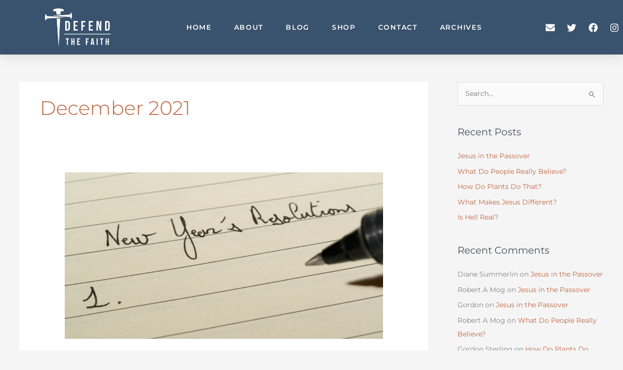

--- FILE ---
content_type: text/css
request_url: https://defendthefaithministry.com/wp-content/uploads/elementor/css/post-1437.css?ver=1768217958
body_size: 957
content:
.elementor-1437 .elementor-element.elementor-element-1f4e3641 > .elementor-container > .elementor-column > .elementor-widget-wrap{align-content:center;align-items:center;}.elementor-1437 .elementor-element.elementor-element-1f4e3641:not(.elementor-motion-effects-element-type-background), .elementor-1437 .elementor-element.elementor-element-1f4e3641 > .elementor-motion-effects-container > .elementor-motion-effects-layer{background-color:var( --e-global-color-d1d5309 );}.elementor-1437 .elementor-element.elementor-element-1f4e3641 > .elementor-container{max-width:1564px;}.elementor-1437 .elementor-element.elementor-element-1f4e3641{border-style:solid;border-width:0px 0px 0px 0px;border-color:#d3d3d3;box-shadow:0px 0px 24px 0px rgba(0,0,0,0.15);transition:background 0.3s, border 0.3s, border-radius 0.3s, box-shadow 0.3s;padding:10px 0px 10px 0px;z-index:2;}.elementor-1437 .elementor-element.elementor-element-1f4e3641 > .elementor-background-overlay{transition:background 0.3s, border-radius 0.3s, opacity 0.3s;}.elementor-widget-image .widget-image-caption{color:var( --e-global-color-text );font-family:var( --e-global-typography-text-font-family ), Sans-serif;font-weight:var( --e-global-typography-text-font-weight );}.elementor-1437 .elementor-element.elementor-element-7fdb2c0e > .elementor-widget-container{margin:0px 0px 0px 0px;padding:0px 0px 0px 0px;}.elementor-1437 .elementor-element.elementor-element-7fdb2c0e img{width:45%;max-width:51%;}.elementor-widget-nav-menu .elementor-nav-menu .elementor-item{font-family:var( --e-global-typography-primary-font-family ), Sans-serif;font-weight:var( --e-global-typography-primary-font-weight );}.elementor-widget-nav-menu .elementor-nav-menu--main .elementor-item{color:var( --e-global-color-text );fill:var( --e-global-color-text );}.elementor-widget-nav-menu .elementor-nav-menu--main .elementor-item:hover,
					.elementor-widget-nav-menu .elementor-nav-menu--main .elementor-item.elementor-item-active,
					.elementor-widget-nav-menu .elementor-nav-menu--main .elementor-item.highlighted,
					.elementor-widget-nav-menu .elementor-nav-menu--main .elementor-item:focus{color:var( --e-global-color-accent );fill:var( --e-global-color-accent );}.elementor-widget-nav-menu .elementor-nav-menu--main:not(.e--pointer-framed) .elementor-item:before,
					.elementor-widget-nav-menu .elementor-nav-menu--main:not(.e--pointer-framed) .elementor-item:after{background-color:var( --e-global-color-accent );}.elementor-widget-nav-menu .e--pointer-framed .elementor-item:before,
					.elementor-widget-nav-menu .e--pointer-framed .elementor-item:after{border-color:var( --e-global-color-accent );}.elementor-widget-nav-menu{--e-nav-menu-divider-color:var( --e-global-color-text );}.elementor-widget-nav-menu .elementor-nav-menu--dropdown .elementor-item, .elementor-widget-nav-menu .elementor-nav-menu--dropdown  .elementor-sub-item{font-family:var( --e-global-typography-accent-font-family ), Sans-serif;font-weight:var( --e-global-typography-accent-font-weight );}.elementor-1437 .elementor-element.elementor-element-ccff983 .elementor-menu-toggle{margin-left:auto;background-color:rgba(0,0,0,0);border-width:0px;border-radius:0px;}.elementor-1437 .elementor-element.elementor-element-ccff983 .elementor-nav-menu .elementor-item{font-family:"Montserrat", Sans-serif;font-size:14px;font-weight:600;text-transform:uppercase;letter-spacing:1.7px;}.elementor-1437 .elementor-element.elementor-element-ccff983 .elementor-nav-menu--main .elementor-item{color:#FFFFFF;fill:#FFFFFF;padding-top:36px;padding-bottom:36px;}.elementor-1437 .elementor-element.elementor-element-ccff983 .elementor-nav-menu--main .elementor-item:hover,
					.elementor-1437 .elementor-element.elementor-element-ccff983 .elementor-nav-menu--main .elementor-item.elementor-item-active,
					.elementor-1437 .elementor-element.elementor-element-ccff983 .elementor-nav-menu--main .elementor-item.highlighted,
					.elementor-1437 .elementor-element.elementor-element-ccff983 .elementor-nav-menu--main .elementor-item:focus{color:var( --e-global-color-d13199f );fill:var( --e-global-color-d13199f );}.elementor-1437 .elementor-element.elementor-element-ccff983 .elementor-nav-menu--main:not(.e--pointer-framed) .elementor-item:before,
					.elementor-1437 .elementor-element.elementor-element-ccff983 .elementor-nav-menu--main:not(.e--pointer-framed) .elementor-item:after{background-color:var( --e-global-color-d13199f );}.elementor-1437 .elementor-element.elementor-element-ccff983 .e--pointer-framed .elementor-item:before,
					.elementor-1437 .elementor-element.elementor-element-ccff983 .e--pointer-framed .elementor-item:after{border-color:var( --e-global-color-d13199f );}.elementor-1437 .elementor-element.elementor-element-ccff983 .elementor-nav-menu--main .elementor-item.elementor-item-active{color:var( --e-global-color-d13199f );}.elementor-1437 .elementor-element.elementor-element-ccff983 .elementor-nav-menu--main:not(.e--pointer-framed) .elementor-item.elementor-item-active:before,
					.elementor-1437 .elementor-element.elementor-element-ccff983 .elementor-nav-menu--main:not(.e--pointer-framed) .elementor-item.elementor-item-active:after{background-color:var( --e-global-color-ea7c6e3 );}.elementor-1437 .elementor-element.elementor-element-ccff983 .e--pointer-framed .elementor-item.elementor-item-active:before,
					.elementor-1437 .elementor-element.elementor-element-ccff983 .e--pointer-framed .elementor-item.elementor-item-active:after{border-color:var( --e-global-color-ea7c6e3 );}.elementor-1437 .elementor-element.elementor-element-ccff983 .e--pointer-framed .elementor-item:before{border-width:3px;}.elementor-1437 .elementor-element.elementor-element-ccff983 .e--pointer-framed.e--animation-draw .elementor-item:before{border-width:0 0 3px 3px;}.elementor-1437 .elementor-element.elementor-element-ccff983 .e--pointer-framed.e--animation-draw .elementor-item:after{border-width:3px 3px 0 0;}.elementor-1437 .elementor-element.elementor-element-ccff983 .e--pointer-framed.e--animation-corners .elementor-item:before{border-width:3px 0 0 3px;}.elementor-1437 .elementor-element.elementor-element-ccff983 .e--pointer-framed.e--animation-corners .elementor-item:after{border-width:0 3px 3px 0;}.elementor-1437 .elementor-element.elementor-element-ccff983 .e--pointer-underline .elementor-item:after,
					 .elementor-1437 .elementor-element.elementor-element-ccff983 .e--pointer-overline .elementor-item:before,
					 .elementor-1437 .elementor-element.elementor-element-ccff983 .e--pointer-double-line .elementor-item:before,
					 .elementor-1437 .elementor-element.elementor-element-ccff983 .e--pointer-double-line .elementor-item:after{height:3px;}.elementor-1437 .elementor-element.elementor-element-ccff983{--e-nav-menu-horizontal-menu-item-margin:calc( 6px / 2 );--nav-menu-icon-size:30px;}.elementor-1437 .elementor-element.elementor-element-ccff983 .elementor-nav-menu--main:not(.elementor-nav-menu--layout-horizontal) .elementor-nav-menu > li:not(:last-child){margin-bottom:6px;}.elementor-1437 .elementor-element.elementor-element-ccff983 .elementor-nav-menu--dropdown a, .elementor-1437 .elementor-element.elementor-element-ccff983 .elementor-menu-toggle{color:#000000;fill:#000000;}.elementor-1437 .elementor-element.elementor-element-ccff983 .elementor-nav-menu--dropdown{background-color:#f2f2f2;}.elementor-1437 .elementor-element.elementor-element-ccff983 .elementor-nav-menu--dropdown a:hover,
					.elementor-1437 .elementor-element.elementor-element-ccff983 .elementor-nav-menu--dropdown a:focus,
					.elementor-1437 .elementor-element.elementor-element-ccff983 .elementor-nav-menu--dropdown a.elementor-item-active,
					.elementor-1437 .elementor-element.elementor-element-ccff983 .elementor-nav-menu--dropdown a.highlighted,
					.elementor-1437 .elementor-element.elementor-element-ccff983 .elementor-menu-toggle:hover,
					.elementor-1437 .elementor-element.elementor-element-ccff983 .elementor-menu-toggle:focus{color:#39c7ce;}.elementor-1437 .elementor-element.elementor-element-ccff983 .elementor-nav-menu--dropdown a:hover,
					.elementor-1437 .elementor-element.elementor-element-ccff983 .elementor-nav-menu--dropdown a:focus,
					.elementor-1437 .elementor-element.elementor-element-ccff983 .elementor-nav-menu--dropdown a.elementor-item-active,
					.elementor-1437 .elementor-element.elementor-element-ccff983 .elementor-nav-menu--dropdown a.highlighted{background-color:#ededed;}.elementor-1437 .elementor-element.elementor-element-ccff983 .elementor-nav-menu--dropdown .elementor-item, .elementor-1437 .elementor-element.elementor-element-ccff983 .elementor-nav-menu--dropdown  .elementor-sub-item{font-size:15px;}.elementor-1437 .elementor-element.elementor-element-ccff983 div.elementor-menu-toggle{color:#000000;}.elementor-1437 .elementor-element.elementor-element-ccff983 div.elementor-menu-toggle svg{fill:#000000;}.elementor-1437 .elementor-element.elementor-element-ccff983 div.elementor-menu-toggle:hover, .elementor-1437 .elementor-element.elementor-element-ccff983 div.elementor-menu-toggle:focus{color:#39c7ce;}.elementor-1437 .elementor-element.elementor-element-ccff983 div.elementor-menu-toggle:hover svg, .elementor-1437 .elementor-element.elementor-element-ccff983 div.elementor-menu-toggle:focus svg{fill:#39c7ce;}.elementor-1437 .elementor-element.elementor-element-5456ef06{--grid-template-columns:repeat(0, auto);--icon-size:19px;--grid-column-gap:6px;--grid-row-gap:0px;}.elementor-1437 .elementor-element.elementor-element-5456ef06 .elementor-widget-container{text-align:right;}.elementor-1437 .elementor-element.elementor-element-5456ef06 .elementor-social-icon{background-color:#00000000;--icon-padding:0.4em;}.elementor-1437 .elementor-element.elementor-element-5456ef06 .elementor-social-icon i{color:#FFFFFF;}.elementor-1437 .elementor-element.elementor-element-5456ef06 .elementor-social-icon svg{fill:#FFFFFF;}.elementor-1437 .elementor-element.elementor-element-5456ef06 .elementor-social-icon:hover{background-color:#E9CFB100;}.elementor-1437 .elementor-element.elementor-element-5456ef06 .elementor-social-icon:hover i{color:var( --e-global-color-d13199f );}.elementor-1437 .elementor-element.elementor-element-5456ef06 .elementor-social-icon:hover svg{fill:var( --e-global-color-d13199f );}@media(min-width:768px){.elementor-1437 .elementor-element.elementor-element-6ed64413{width:57.281%;}.elementor-1437 .elementor-element.elementor-element-666d9d56{width:17.719%;}}@media(max-width:1024px){.elementor-1437 .elementor-element.elementor-element-1f4e3641{padding:30px 20px 30px 20px;}.elementor-1437 .elementor-element.elementor-element-6ed64413 > .elementor-element-populated{margin:0px 0px 0px 0px;--e-column-margin-right:0px;--e-column-margin-left:0px;}.elementor-1437 .elementor-element.elementor-element-ccff983 .elementor-nav-menu .elementor-item{font-size:13px;}.elementor-1437 .elementor-element.elementor-element-ccff983{--e-nav-menu-horizontal-menu-item-margin:calc( 0px / 2 );}.elementor-1437 .elementor-element.elementor-element-ccff983 .elementor-nav-menu--main:not(.elementor-nav-menu--layout-horizontal) .elementor-nav-menu > li:not(:last-child){margin-bottom:0px;}.elementor-1437 .elementor-element.elementor-element-5456ef06 .elementor-widget-container{text-align:right;}}@media(max-width:767px){.elementor-1437 .elementor-element.elementor-element-1f4e3641{padding:20px 20px 20px 20px;}.elementor-1437 .elementor-element.elementor-element-74744eae{width:50%;}.elementor-1437 .elementor-element.elementor-element-74744eae > .elementor-element-populated{margin:0px 0px 0px 0px;--e-column-margin-right:0px;--e-column-margin-left:0px;}.elementor-1437 .elementor-element.elementor-element-6ed64413{width:50%;}.elementor-1437 .elementor-element.elementor-element-6ed64413 > .elementor-element-populated{margin:0px 0px 0px 0px;--e-column-margin-right:0px;--e-column-margin-left:0px;}.elementor-1437 .elementor-element.elementor-element-ccff983 .elementor-nav-menu--main > .elementor-nav-menu > li > .elementor-nav-menu--dropdown, .elementor-1437 .elementor-element.elementor-element-ccff983 .elementor-nav-menu__container.elementor-nav-menu--dropdown{margin-top:31px !important;}.elementor-1437 .elementor-element.elementor-element-666d9d56{width:100%;}.elementor-1437 .elementor-element.elementor-element-5456ef06 .elementor-widget-container{text-align:center;}}@media(max-width:1024px) and (min-width:768px){.elementor-1437 .elementor-element.elementor-element-74744eae{width:30%;}.elementor-1437 .elementor-element.elementor-element-6ed64413{width:40%;}.elementor-1437 .elementor-element.elementor-element-666d9d56{width:30%;}}

--- FILE ---
content_type: text/css
request_url: https://defendthefaithministry.com/wp-content/uploads/elementor/css/post-1444.css?ver=1768217958
body_size: 1674
content:
.elementor-1444 .elementor-element.elementor-element-707a7d8f > .elementor-container > .elementor-column > .elementor-widget-wrap{align-content:center;align-items:center;}.elementor-1444 .elementor-element.elementor-element-707a7d8f:not(.elementor-motion-effects-element-type-background), .elementor-1444 .elementor-element.elementor-element-707a7d8f > .elementor-motion-effects-container > .elementor-motion-effects-layer{background-color:#E9E9E9;}.elementor-1444 .elementor-element.elementor-element-707a7d8f > .elementor-container{min-height:495px;}.elementor-1444 .elementor-element.elementor-element-707a7d8f{transition:background 0.3s, border 0.3s, border-radius 0.3s, box-shadow 0.3s;padding:0% 0% 0% 3%;z-index:0;}.elementor-1444 .elementor-element.elementor-element-707a7d8f > .elementor-background-overlay{transition:background 0.3s, border-radius 0.3s, opacity 0.3s;}.elementor-1444 .elementor-element.elementor-element-5727234d > .elementor-widget-wrap > .elementor-widget:not(.elementor-widget__width-auto):not(.elementor-widget__width-initial):not(:last-child):not(.elementor-absolute){margin-block-end:30px;}.elementor-1444 .elementor-element.elementor-element-5727234d > .elementor-element-populated{padding:0% 0% 0% 20%;}.elementor-widget-heading .elementor-heading-title{font-family:var( --e-global-typography-primary-font-family ), Sans-serif;font-weight:var( --e-global-typography-primary-font-weight );color:var( --e-global-color-primary );}.elementor-1444 .elementor-element.elementor-element-549bb1bf .elementor-heading-title{font-family:"Montserrat", Sans-serif;font-size:75px;font-weight:300;text-transform:none;font-style:normal;line-height:105px;letter-spacing:0px;color:var( --e-global-color-d1d5309 );}.elementor-1444 .elementor-element.elementor-element-5b013e44{--spacer-size:278px;width:var( --container-widget-width, 78px );max-width:78px;--container-widget-width:78px;--container-widget-flex-grow:0;bottom:0px;}.elementor-1444 .elementor-element.elementor-element-5b013e44 > .elementor-widget-container{background-color:var( --e-global-color-d1d5309 );border-radius:50px 50px 0px 0px;}.elementor-1444 .elementor-element.elementor-element-5b013e44:hover .elementor-widget-container{background-color:var( --e-global-color-ea7c6e3 );}body:not(.rtl) .elementor-1444 .elementor-element.elementor-element-5b013e44{right:0%;}body.rtl .elementor-1444 .elementor-element.elementor-element-5b013e44{left:0%;}.elementor-1444 .elementor-element.elementor-element-2bc1bd76{margin-top:0px;margin-bottom:0px;padding:0% 34% 0% 0%;}.elementor-widget-text-editor{font-family:var( --e-global-typography-text-font-family ), Sans-serif;font-weight:var( --e-global-typography-text-font-weight );color:var( --e-global-color-text );}.elementor-widget-text-editor.elementor-drop-cap-view-stacked .elementor-drop-cap{background-color:var( --e-global-color-primary );}.elementor-widget-text-editor.elementor-drop-cap-view-framed .elementor-drop-cap, .elementor-widget-text-editor.elementor-drop-cap-view-default .elementor-drop-cap{color:var( --e-global-color-primary );border-color:var( --e-global-color-primary );}.elementor-1444 .elementor-element.elementor-element-37e35b05{font-family:"Roboto", Sans-serif;font-size:16px;font-weight:400;text-transform:none;font-style:normal;text-decoration:none;line-height:24px;letter-spacing:0px;color:#686868;}.elementor-widget-form .elementor-field-group > label, .elementor-widget-form .elementor-field-subgroup label{color:var( --e-global-color-text );}.elementor-widget-form .elementor-field-group > label{font-family:var( --e-global-typography-text-font-family ), Sans-serif;font-weight:var( --e-global-typography-text-font-weight );}.elementor-widget-form .elementor-field-type-html{color:var( --e-global-color-text );font-family:var( --e-global-typography-text-font-family ), Sans-serif;font-weight:var( --e-global-typography-text-font-weight );}.elementor-widget-form .elementor-field-group .elementor-field{color:var( --e-global-color-text );}.elementor-widget-form .elementor-field-group .elementor-field, .elementor-widget-form .elementor-field-subgroup label{font-family:var( --e-global-typography-text-font-family ), Sans-serif;font-weight:var( --e-global-typography-text-font-weight );}.elementor-widget-form .elementor-button{font-family:var( --e-global-typography-accent-font-family ), Sans-serif;font-weight:var( --e-global-typography-accent-font-weight );}.elementor-widget-form .e-form__buttons__wrapper__button-next{background-color:var( --e-global-color-accent );}.elementor-widget-form .elementor-button[type="submit"]{background-color:var( --e-global-color-accent );}.elementor-widget-form .e-form__buttons__wrapper__button-previous{background-color:var( --e-global-color-accent );}.elementor-widget-form .elementor-message{font-family:var( --e-global-typography-text-font-family ), Sans-serif;font-weight:var( --e-global-typography-text-font-weight );}.elementor-widget-form .e-form__indicators__indicator, .elementor-widget-form .e-form__indicators__indicator__label{font-family:var( --e-global-typography-accent-font-family ), Sans-serif;font-weight:var( --e-global-typography-accent-font-weight );}.elementor-widget-form{--e-form-steps-indicator-inactive-primary-color:var( --e-global-color-text );--e-form-steps-indicator-active-primary-color:var( --e-global-color-accent );--e-form-steps-indicator-completed-primary-color:var( --e-global-color-accent );--e-form-steps-indicator-progress-color:var( --e-global-color-accent );--e-form-steps-indicator-progress-background-color:var( --e-global-color-text );--e-form-steps-indicator-progress-meter-color:var( --e-global-color-text );}.elementor-widget-form .e-form__indicators__indicator__progress__meter{font-family:var( --e-global-typography-accent-font-family ), Sans-serif;font-weight:var( --e-global-typography-accent-font-weight );}.elementor-1444 .elementor-element.elementor-element-4333ea93 .elementor-field-group{padding-right:calc( 10px/2 );padding-left:calc( 10px/2 );margin-bottom:20px;}.elementor-1444 .elementor-element.elementor-element-4333ea93 .elementor-form-fields-wrapper{margin-left:calc( -10px/2 );margin-right:calc( -10px/2 );margin-bottom:-20px;}.elementor-1444 .elementor-element.elementor-element-4333ea93 .elementor-field-group.recaptcha_v3-bottomleft, .elementor-1444 .elementor-element.elementor-element-4333ea93 .elementor-field-group.recaptcha_v3-bottomright{margin-bottom:0;}body.rtl .elementor-1444 .elementor-element.elementor-element-4333ea93 .elementor-labels-inline .elementor-field-group > label{padding-left:0px;}body:not(.rtl) .elementor-1444 .elementor-element.elementor-element-4333ea93 .elementor-labels-inline .elementor-field-group > label{padding-right:0px;}body .elementor-1444 .elementor-element.elementor-element-4333ea93 .elementor-labels-above .elementor-field-group > label{padding-bottom:0px;}.elementor-1444 .elementor-element.elementor-element-4333ea93 .elementor-field-group > label, .elementor-1444 .elementor-element.elementor-element-4333ea93 .elementor-field-subgroup label{color:var( --e-global-color-d1d5309 );}.elementor-1444 .elementor-element.elementor-element-4333ea93 .elementor-field-group > label{font-family:"Montserrat", Sans-serif;font-weight:400;}.elementor-1444 .elementor-element.elementor-element-4333ea93 .elementor-field-type-html{padding-bottom:0px;color:var( --e-global-color-d1d5309 );font-family:"Montserrat", Sans-serif;font-weight:400;}.elementor-1444 .elementor-element.elementor-element-4333ea93 .elementor-field-group .elementor-field{color:var( --e-global-color-d1d5309 );}.elementor-1444 .elementor-element.elementor-element-4333ea93 .elementor-field-group .elementor-field, .elementor-1444 .elementor-element.elementor-element-4333ea93 .elementor-field-subgroup label{font-family:"Roboto", Sans-serif;font-size:16px;font-weight:400;text-transform:none;font-style:normal;text-decoration:none;line-height:24px;letter-spacing:0px;}.elementor-1444 .elementor-element.elementor-element-4333ea93 .elementor-field-group .elementor-field:not(.elementor-select-wrapper){border-color:var( --e-global-color-d1d5309 );border-width:0px 0px 1px 0px;border-radius:0px 0px 0px 0px;}.elementor-1444 .elementor-element.elementor-element-4333ea93 .elementor-field-group .elementor-select-wrapper select{border-color:var( --e-global-color-d1d5309 );border-width:0px 0px 1px 0px;border-radius:0px 0px 0px 0px;}.elementor-1444 .elementor-element.elementor-element-4333ea93 .elementor-field-group .elementor-select-wrapper::before{color:var( --e-global-color-d1d5309 );}.elementor-1444 .elementor-element.elementor-element-4333ea93 .elementor-button{font-family:"Montserrat", Sans-serif;font-size:12px;font-weight:400;text-transform:uppercase;font-style:normal;text-decoration:none;letter-spacing:0px;border-style:solid;border-width:1px 1px 1px 1px;border-radius:20px 20px 20px 20px;padding:15px 35px 15px 35px;}.elementor-1444 .elementor-element.elementor-element-4333ea93 .e-form__buttons__wrapper__button-next{background-color:#FFFFFF00;color:var( --e-global-color-d1d5309 );border-color:var( --e-global-color-d1d5309 );}.elementor-1444 .elementor-element.elementor-element-4333ea93 .elementor-button[type="submit"]{background-color:#FFFFFF00;color:var( --e-global-color-d1d5309 );border-color:var( --e-global-color-d1d5309 );}.elementor-1444 .elementor-element.elementor-element-4333ea93 .elementor-button[type="submit"] svg *{fill:var( --e-global-color-d1d5309 );}.elementor-1444 .elementor-element.elementor-element-4333ea93 .e-form__buttons__wrapper__button-previous{background-color:var( --e-global-color-d1d5309 );color:#ffffff;}.elementor-1444 .elementor-element.elementor-element-4333ea93 .e-form__buttons__wrapper__button-next:hover{background-color:var( --e-global-color-d1d5309 );color:#FFFFFF;}.elementor-1444 .elementor-element.elementor-element-4333ea93 .elementor-button[type="submit"]:hover{background-color:var( --e-global-color-d1d5309 );color:#FFFFFF;}.elementor-1444 .elementor-element.elementor-element-4333ea93 .elementor-button[type="submit"]:hover svg *{fill:#FFFFFF;}.elementor-1444 .elementor-element.elementor-element-4333ea93 .e-form__buttons__wrapper__button-previous:hover{color:#ffffff;}.elementor-1444 .elementor-element.elementor-element-4333ea93 .elementor-message{font-family:"Roboto", Sans-serif;font-size:16px;font-weight:400;text-transform:none;font-style:normal;text-decoration:none;line-height:24px;letter-spacing:0px;}.elementor-1444 .elementor-element.elementor-element-4333ea93 .elementor-message.elementor-message-success{color:#141313;}.elementor-1444 .elementor-element.elementor-element-4333ea93 .elementor-message.elementor-message-danger{color:#E86B18;}.elementor-1444 .elementor-element.elementor-element-4333ea93{--e-form-steps-indicators-spacing:20px;--e-form-steps-indicator-padding:30px;--e-form-steps-indicator-inactive-secondary-color:#ffffff;--e-form-steps-indicator-active-secondary-color:#ffffff;--e-form-steps-indicator-completed-secondary-color:#ffffff;--e-form-steps-divider-width:1px;--e-form-steps-divider-gap:10px;}.elementor-1444 .elementor-element.elementor-element-1e51c6d .elementor-background-slideshow__slide__image{background-size:cover;}.elementor-1444 .elementor-element.elementor-element-1e51c6d > .elementor-element-populated{transition:background 0.3s, border 0.3s, border-radius 0.3s, box-shadow 0.3s;}.elementor-1444 .elementor-element.elementor-element-1e51c6d > .elementor-element-populated > .elementor-background-overlay{transition:background 0.3s, border-radius 0.3s, opacity 0.3s;}.elementor-1444 .elementor-element.elementor-element-48eb559d > .elementor-container > .elementor-column > .elementor-widget-wrap{align-content:center;align-items:center;}.elementor-1444 .elementor-element.elementor-element-48eb559d > .elementor-container{min-height:90px;}.elementor-1444 .elementor-element.elementor-element-48eb559d{border-style:solid;border-width:0px 0px 0px 0px;border-color:#E9E9E9;padding:0% 3% 0% 3%;}.elementor-1444 .elementor-element.elementor-element-77f356bb > .elementor-element-populated{border-style:solid;border-width:0px 0px 0px 0px;border-color:#E9E9E9;}.elementor-1444 .elementor-element.elementor-element-684546d3 .elementor-heading-title{font-family:"Montserrat", Sans-serif;font-size:15px;font-weight:600;text-transform:none;font-style:normal;text-decoration:none;line-height:24px;letter-spacing:0px;color:var( --e-global-color-d1d5309 );}.elementor-1444 .elementor-element.elementor-element-1534334 > .elementor-element-populated{border-style:solid;border-width:0px 1px 0px 1px;border-color:#E9E9E9;padding:0% 7% 0% 0%;}.elementor-widget-icon-list .elementor-icon-list-item:not(:last-child):after{border-color:var( --e-global-color-text );}.elementor-widget-icon-list .elementor-icon-list-icon i{color:var( --e-global-color-primary );}.elementor-widget-icon-list .elementor-icon-list-icon svg{fill:var( --e-global-color-primary );}.elementor-widget-icon-list .elementor-icon-list-item > .elementor-icon-list-text, .elementor-widget-icon-list .elementor-icon-list-item > a{font-family:var( --e-global-typography-text-font-family ), Sans-serif;font-weight:var( --e-global-typography-text-font-weight );}.elementor-widget-icon-list .elementor-icon-list-text{color:var( --e-global-color-secondary );}.elementor-1444 .elementor-element.elementor-element-19fbe5ea .elementor-icon-list-items:not(.elementor-inline-items) .elementor-icon-list-item:not(:last-child){padding-block-end:calc(45px/2);}.elementor-1444 .elementor-element.elementor-element-19fbe5ea .elementor-icon-list-items:not(.elementor-inline-items) .elementor-icon-list-item:not(:first-child){margin-block-start:calc(45px/2);}.elementor-1444 .elementor-element.elementor-element-19fbe5ea .elementor-icon-list-items.elementor-inline-items .elementor-icon-list-item{margin-inline:calc(45px/2);}.elementor-1444 .elementor-element.elementor-element-19fbe5ea .elementor-icon-list-items.elementor-inline-items{margin-inline:calc(-45px/2);}.elementor-1444 .elementor-element.elementor-element-19fbe5ea .elementor-icon-list-items.elementor-inline-items .elementor-icon-list-item:after{inset-inline-end:calc(-45px/2);}.elementor-1444 .elementor-element.elementor-element-19fbe5ea .elementor-icon-list-icon i{color:#141313;transition:color 0.3s;}.elementor-1444 .elementor-element.elementor-element-19fbe5ea .elementor-icon-list-icon svg{fill:#141313;transition:fill 0.3s;}.elementor-1444 .elementor-element.elementor-element-19fbe5ea{--e-icon-list-icon-size:14px;--icon-vertical-offset:0px;}.elementor-1444 .elementor-element.elementor-element-19fbe5ea .elementor-icon-list-item > .elementor-icon-list-text, .elementor-1444 .elementor-element.elementor-element-19fbe5ea .elementor-icon-list-item > a{font-family:"Montserrat", Sans-serif;font-size:16px;font-weight:400;text-transform:uppercase;font-style:normal;text-decoration:none;line-height:24px;letter-spacing:0px;}.elementor-1444 .elementor-element.elementor-element-19fbe5ea .elementor-icon-list-text{color:var( --e-global-color-d1d5309 );transition:color 0.3s;}.elementor-1444 .elementor-element.elementor-element-19fbe5ea .elementor-icon-list-item:hover .elementor-icon-list-text{color:var( --e-global-color-ea7c6e3 );}@media(max-width:1024px){.elementor-1444 .elementor-element.elementor-element-707a7d8f > .elementor-container{min-height:380px;}.elementor-1444 .elementor-element.elementor-element-5727234d > .elementor-element-populated{padding:0% 0% 0% 6%;}.elementor-1444 .elementor-element.elementor-element-549bb1bf .elementor-heading-title{font-size:45px;line-height:60px;}.elementor-1444 .elementor-element.elementor-element-5b013e44{--spacer-size:195px;width:var( --container-widget-width, 29px );max-width:29px;--container-widget-width:29px;--container-widget-flex-grow:0;}.elementor-1444 .elementor-element.elementor-element-2bc1bd76{padding:0% 20% 0% 0%;}.elementor-1444 .elementor-element.elementor-element-37e35b05{font-size:14px;line-height:21px;}.elementor-1444 .elementor-element.elementor-element-4333ea93 .elementor-field-group .elementor-field, .elementor-1444 .elementor-element.elementor-element-4333ea93 .elementor-field-subgroup label{font-size:14px;line-height:21px;}.elementor-1444 .elementor-element.elementor-element-4333ea93 .elementor-message{font-size:14px;line-height:21px;}.elementor-1444 .elementor-element.elementor-element-1e51c6d > .elementor-element-populated{padding:0% 10% 0% 0%;}.elementor-1444 .elementor-element.elementor-element-48eb559d > .elementor-container{min-height:70px;}.elementor-1444 .elementor-element.elementor-element-684546d3 .elementor-heading-title{font-size:14px;line-height:21px;}.elementor-1444 .elementor-element.elementor-element-19fbe5ea .elementor-icon-list-items:not(.elementor-inline-items) .elementor-icon-list-item:not(:last-child){padding-block-end:calc(25px/2);}.elementor-1444 .elementor-element.elementor-element-19fbe5ea .elementor-icon-list-items:not(.elementor-inline-items) .elementor-icon-list-item:not(:first-child){margin-block-start:calc(25px/2);}.elementor-1444 .elementor-element.elementor-element-19fbe5ea .elementor-icon-list-items.elementor-inline-items .elementor-icon-list-item{margin-inline:calc(25px/2);}.elementor-1444 .elementor-element.elementor-element-19fbe5ea .elementor-icon-list-items.elementor-inline-items{margin-inline:calc(-25px/2);}.elementor-1444 .elementor-element.elementor-element-19fbe5ea .elementor-icon-list-items.elementor-inline-items .elementor-icon-list-item:after{inset-inline-end:calc(-25px/2);}.elementor-1444 .elementor-element.elementor-element-19fbe5ea .elementor-icon-list-item > .elementor-icon-list-text, .elementor-1444 .elementor-element.elementor-element-19fbe5ea .elementor-icon-list-item > a{font-size:14px;}}@media(max-width:767px){.elementor-1444 .elementor-element.elementor-element-707a7d8f > .elementor-container{min-height:540px;}.elementor-1444 .elementor-element.elementor-element-707a7d8f{padding:0px 0px 0px 0px;}.elementor-1444 .elementor-element.elementor-element-5727234d > .elementor-widget-wrap > .elementor-widget:not(.elementor-widget__width-auto):not(.elementor-widget__width-initial):not(:last-child):not(.elementor-absolute){margin-block-end:20px;}.elementor-1444 .elementor-element.elementor-element-5727234d > .elementor-element-populated{padding:0% 0% 0% 6%;}.elementor-1444 .elementor-element.elementor-element-549bb1bf .elementor-heading-title{font-size:32px;line-height:42px;}.elementor-1444 .elementor-element.elementor-element-5b013e44{--spacer-size:175px;width:var( --container-widget-width, 30px );max-width:30px;--container-widget-width:30px;--container-widget-flex-grow:0;}.elementor-1444 .elementor-element.elementor-element-37e35b05{font-size:14px;}.elementor-1444 .elementor-element.elementor-element-4333ea93 > .elementor-widget-container{margin:0% 0% 0% 0%;}.elementor-1444 .elementor-element.elementor-element-4333ea93 .elementor-field-group .elementor-field, .elementor-1444 .elementor-element.elementor-element-4333ea93 .elementor-field-subgroup label{font-size:14px;}.elementor-1444 .elementor-element.elementor-element-4333ea93 .elementor-button{font-size:12px;letter-spacing:0px;}.elementor-1444 .elementor-element.elementor-element-4333ea93 .elementor-message{font-size:14px;}.elementor-1444 .elementor-element.elementor-element-48eb559d{padding:0% 3% 0% 6%;}.elementor-1444 .elementor-element.elementor-element-77f356bb.elementor-column > .elementor-widget-wrap{justify-content:center;}.elementor-1444 .elementor-element.elementor-element-77f356bb > .elementor-element-populated{border-width:0px 1px 0px 1px;padding:15px 0px 0px 0px;}.elementor-1444 .elementor-element.elementor-element-684546d3{text-align:center;}.elementor-1444 .elementor-element.elementor-element-684546d3 .elementor-heading-title{font-size:14px;}.elementor-1444 .elementor-element.elementor-element-1534334 > .elementor-element-populated{border-width:0px 1px 0px 1px;padding:0px 0px 15px 0px;}.elementor-1444 .elementor-element.elementor-element-19fbe5ea > .elementor-widget-container{margin:2% 0% 0% 0%;}.elementor-1444 .elementor-element.elementor-element-19fbe5ea .elementor-icon-list-items:not(.elementor-inline-items) .elementor-icon-list-item:not(:last-child){padding-block-end:calc(12px/2);}.elementor-1444 .elementor-element.elementor-element-19fbe5ea .elementor-icon-list-items:not(.elementor-inline-items) .elementor-icon-list-item:not(:first-child){margin-block-start:calc(12px/2);}.elementor-1444 .elementor-element.elementor-element-19fbe5ea .elementor-icon-list-items.elementor-inline-items .elementor-icon-list-item{margin-inline:calc(12px/2);}.elementor-1444 .elementor-element.elementor-element-19fbe5ea .elementor-icon-list-items.elementor-inline-items{margin-inline:calc(-12px/2);}.elementor-1444 .elementor-element.elementor-element-19fbe5ea .elementor-icon-list-items.elementor-inline-items .elementor-icon-list-item:after{inset-inline-end:calc(-12px/2);}.elementor-1444 .elementor-element.elementor-element-19fbe5ea .elementor-icon-list-item > .elementor-icon-list-text, .elementor-1444 .elementor-element.elementor-element-19fbe5ea .elementor-icon-list-item > a{font-size:14px;}}@media(min-width:768px){.elementor-1444 .elementor-element.elementor-element-5727234d{width:55.933%;}.elementor-1444 .elementor-element.elementor-element-1e51c6d{width:44%;}.elementor-1444 .elementor-element.elementor-element-77f356bb{width:57.713%;}.elementor-1444 .elementor-element.elementor-element-1534334{width:42.3%;}}@media(max-width:1024px) and (min-width:768px){.elementor-1444 .elementor-element.elementor-element-5727234d{width:58%;}.elementor-1444 .elementor-element.elementor-element-1e51c6d{width:42%;}.elementor-1444 .elementor-element.elementor-element-77f356bb{width:59.8%;}.elementor-1444 .elementor-element.elementor-element-1534334{width:40.2%;}}